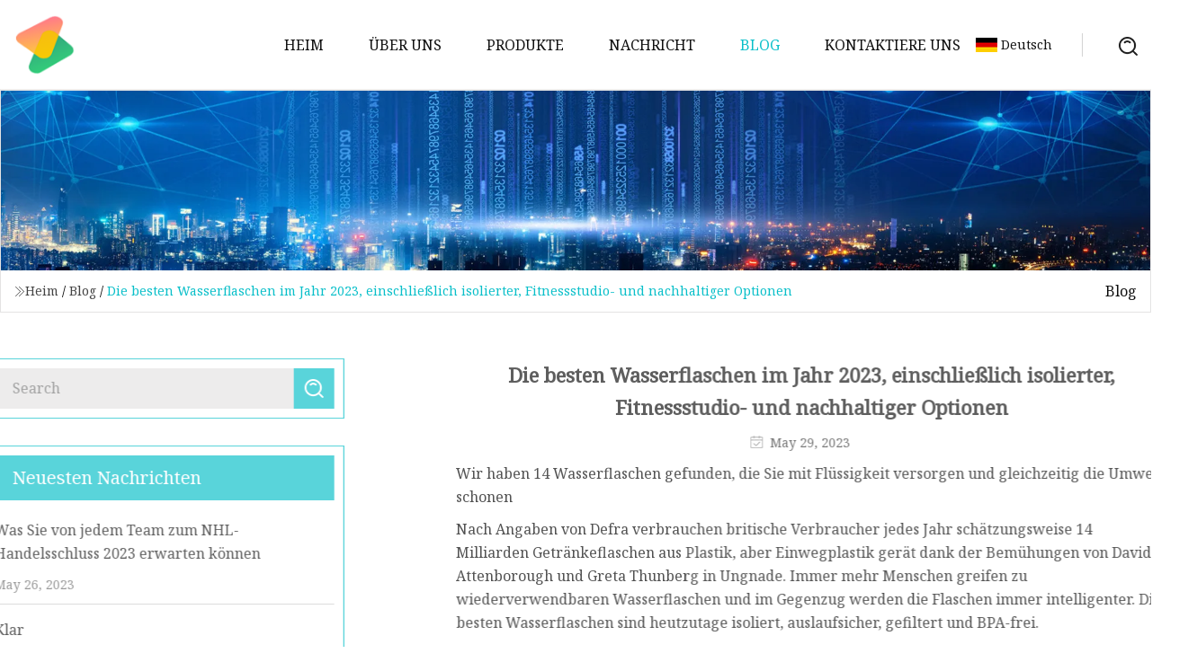

--- FILE ---
content_type: text/html; charset=utf-8
request_url: https://de.suncitysh.com/blog/the-best-water-bottles-in-2023-including-insulated-gym-and-sustainable-options.htm
body_size: 15528
content:
<!doctype html>
<html lang="de">
<head>
<meta charset="utf-8" />
<title>Die besten Wasserflaschen im Jahr 2023, einschließlich isolierter, Fitnessstudio- und nachhaltiger Optionen | Ningbo Cap Mould Co., Ltd</title>
<meta name="description" content="Die besten Wasserflaschen im Jahr 2023, einschließlich isolierter, Fitnessstudio- und nachhaltiger Optionen" />
<meta name="keywords" content="Die besten Wasserflaschen im Jahr 2023, einschließlich isolierter, Fitnessstudio- und nachhaltiger Optionen" />
<meta name="viewport" content="width=device-width, initial-scale=1.0" />
<meta name="application-name" content="Ningbo Cap Mould Co., Ltd" />
<meta name="twitter:card" content="summary" />
<meta name="twitter:title" content="Die besten Wasserflaschen im Jahr 2023, einschließlich isolierter, Fitnessstudio- und nachhaltiger Optionen | Ningbo Cap Mould Co., Ltd" />
<meta name="twitter:description" content="Die besten Wasserflaschen im Jahr 2023, einschließlich isolierter, Fitnessstudio- und nachhaltiger Optionen" />
<meta name="twitter:image" content="https://de.suncitysh.com/uploadimg/logo74963.png" />
<meta http-equiv="X-UA-Compatible" content="IE=edge" />
<meta property="og:site_name" content="Ningbo Cap Mould Co., Ltd" />
<meta property="og:type" content="article" />
<meta property="og:title" content="Die besten Wasserflaschen im Jahr 2023, einschließlich isolierter, Fitnessstudio- und nachhaltiger Optionen | Ningbo Cap Mould Co., Ltd" />
<meta property="og:description" content="Die besten Wasserflaschen im Jahr 2023, einschließlich isolierter, Fitnessstudio- und nachhaltiger Optionen" />
<meta property="og:url" content="https://de.suncitysh.com/blog/the-best-water-bottles-in-2023-including-insulated-gym-and-sustainable-options.htm" />
<meta property="og:image" content="https://de.suncitysh.com/uploadimg/logo74963.png" />
<link href="https://de.suncitysh.com/blog/the-best-water-bottles-in-2023-including-insulated-gym-and-sustainable-options.htm" rel="canonical" />
<link href="https://de.suncitysh.com/uploadimg/ico74963.png" rel="shortcut icon" type="image/x-icon" />
<link href="https://fonts.googleapis.com" rel="preconnect" />
<link href="https://fonts.gstatic.com" rel="preconnect" crossorigin />
<link href="https://fonts.googleapis.com/css2?family=Noto+Serif&display=swap" rel="stylesheet" />
<link href="/themes/hestia/toast.css" rel="stylesheet" />
<link href="/themes/hestia/cyan/style.css" rel="stylesheet" />
<link href="/themes/hestia/cyan/page.css" rel="stylesheet" />
<link href="/themes/hestia/aos.css" rel="stylesheet" />
<script type="application/ld+json">[{"@context":"https://schema.org/","@type":"BreadcrumbList","itemListElement":[{"@type":"ListItem","name":"Heim","position":1,"item":"https://de.suncitysh.com/blog/the-best-water-bottles-in-2023-including-insulated-gym-and-sustainable-options.htm/"},{"@type":"ListItem","name":"Blog","position":2,"item":"https://de.suncitysh.com/blog.htm"},{"@type":"ListItem","name":"Die besten Wasserflaschen im Jahr 2023, einschließlich isolierter, Fitnessstudio- und nachhaltiger Optionen","position":3,"item":"https://de.suncitysh.com/blog/the-best-water-bottles-in-2023-including-insulated-gym-and-sustainable-options.htm"}]},{"@context":"http://schema.org","@type":"NewsArticle","mainEntityOfPage":{"@type":"WebPage","@id":"https://de.suncitysh.com/blog/the-best-water-bottles-in-2023-including-insulated-gym-and-sustainable-options.htm"},"headline":"Ningbo Cap Mould Co., Ltd","image":{"@type":"ImageObject","url":"https://de.suncitysh.com"},"datePublished":"","dateModified":"","author":{"@type":"Organization","name":"Ningbo Cap Mould Co., Ltd","url":"https://de.suncitysh.com"},"publisher":{"@type":"Organization","name":"de.suncitysh.com","logo":{"@type":"ImageObject","url":"https://de.suncitysh.com/uploadimg/logo74963.png"}},"description":"Die besten Wasserflaschen im Jahr 2023, einschließlich isolierter, Fitnessstudio- und nachhaltiger Optionen"}]</script>
<script type="text/javascript" src="//info.53hu.net/traffic.js?id=08a984h6ak"></script>
</head>
<body class="index">
<!-- header -->
<header>
  <div class="container">
    <a href="/" class="head-logo" title="Ningbo Cap Mould Co., Ltd"><img src="/uploadimg/logo74963.png" width="70" height="70" alt="Ningbo Cap Mould Co., Ltd"><span>Ningbo Cap Mould Co., Ltd</span></a>
    <div class="menu-btn"><em></em><em></em><em></em></div>
    <div class="head-content">
      <nav class="nav"> 
        <ul>
          <li><a href="/">Heim</a></li>
          <li><a href="/about-us.htm">&#xDC;ber uns</a></li>
          <li><a href="/products.htm">Produkte</a><em class="iconfont icon-xiangxia"></em>
            <ul class="submenu">
              <li><a href="/cap-mould.htm">Kappenform</a></li>
              <li><a href="/bottle-handle-mould.htm">Flaschengriffform</a></li>
              <li><a href="/oil-cap-mould.htm">&#xD6;ldeckelform</a></li>
              <li><a href="/plastic-cap-mould.htm">Kunststoffkappenform</a></li>
              <li><a href="/medical-cap-mould.htm">Medizinische Kappenform</a></li>
              <li><a href="/5-gallon-cap-mould.htm">5-Gallonen-Kappenform</a></li>
              <li><a href="/flip-top-cap-mould.htm">Flip-Top-Kappenform</a></li>
              <li><a href="/water-bottle-cap-mould.htm">Form f&#xFC;r Wasserflaschenverschl&#xFC;sse</a></li>
              <li><a href="/oil-bottle-handle-mould.htm">&#xD6;lflaschengriffform</a></li>
              <li><a href="/water-bottle-handle-mould.htm">Wasserflaschengriffform</a></li>
              <li><a href="/beverage-bottle-cap-mould.htm">Form f&#xFC;r Getr&#xE4;nkeflaschenverschl&#xFC;sse</a></li>
            </ul>
          </li>
          <li><a href="/news.htm">Nachricht</a></li>
          <li class="active"><a href="/blog.htm">Blog</a></li>
          <li><a href="/contact-us.htm">Kontaktiere uns</a></li>
        </ul>
      </nav>
      <div class="head-search"><img src="/themes/hestia/images/search.png" width="21" height="21" alt="search"></div>
      <div class="search-input">
        <input type="text" name="" id="textsearch" placeholder="Keyword">
        <div class="search-btn" onclick="SearchProBtn()"><em class="iconfont icon-search"></em></div>
      </div>
    </div>
    <div class="languagelist">
      <div class="languagelist-title"><img src="/themes/hestia/images/language/de.png" alt="de"><span>Deutsch</span></div>
      <div class="languagelist-drop"><span class="languagelist-arrow"></span>
        <ul class="languagelist-wrap">
           <li class="languagelist-active"><a href="https://de.suncitysh.com/blog/the-best-water-bottles-in-2023-including-insulated-gym-and-sustainable-options.htm"><img src="/themes/hestia/images/language/de.png" width="24" height="16" alt="Deutsch" title="de">Deutsch</a></li>
                                    <li>
                                        <a href="https://www.suncitysh.com/blog/the-best-water-bottles-in-2023-including-insulated-gym-and-sustainable-options.htm">
                                            <img src="/themes/hestia/images/language/en.png" width="24" height="16" alt="English" title="en">
                                            English
                                        </a>
                                    </li>
                                    <li>
                                    <a href="https://fr.suncitysh.com/blog/the-best-water-bottles-in-2023-including-insulated-gym-and-sustainable-options.htm">
                                            <img src="/themes/hestia/images/language/fr.png" width="24" height="16" alt="Français" title="fr">
                                            Français
                                        </a>
                                    </li>
                                    <li>
                                    <a href="https://es.suncitysh.com/blog/the-best-water-bottles-in-2023-including-insulated-gym-and-sustainable-options.htm">
                                            <img src="/themes/hestia/images/language/es.png" width="24" height="16" alt="Español" title="es">
                                            Español
                                        </a>
                                    </li>
                                    <li>
                                        <a href="https://it.suncitysh.com/blog/the-best-water-bottles-in-2023-including-insulated-gym-and-sustainable-options.htm">
                                            <img src="/themes/hestia/images/language/it.png" width="24" height="16" alt="Italiano" title="it">
                                            Italiano
                                        </a>
                                    </li>
                                    <li>
                                    <a href="https://pt.suncitysh.com/blog/the-best-water-bottles-in-2023-including-insulated-gym-and-sustainable-options.htm">
                                            <img src="/themes/hestia/images/language/pt.png" width="24" height="16" alt="Português" title="pt">
                                            Português
                                        </a>
                                    </li>
                                    <li>
                                    <a href="https://ja.suncitysh.com/blog/the-best-water-bottles-in-2023-including-insulated-gym-and-sustainable-options.htm"><img src="/themes/hestia/images/language/ja.png" width="24" height="16" alt="日本語" title="ja"> 日本語</a>
                                    </li>
                                    <li>
                                    <a href="https://ko.suncitysh.com/blog/the-best-water-bottles-in-2023-including-insulated-gym-and-sustainable-options.htm"><img src="/themes/hestia/images/language/ko.png" width="24" height="16" alt="한국어" title="ko"> 한국어</a>
                                    </li>
                                    <li>
                                    <a href="https://ru.suncitysh.com/blog/the-best-water-bottles-in-2023-including-insulated-gym-and-sustainable-options.htm"><img src="/themes/hestia/images/language/ru.png" width="24" height="16" alt="Русский" title="ru"> Русский</a>
                                    </li>
        </ul>
      </div>
    </div>
  </div>
</header>
<!-- header -->
<!-- main -->
<main>
  <section class="news-banner">
    <div class="news-banner-content"><img src="/themes/hestia/images/inner-banner.webp" class="news-banner-img" alt="banner">
      <div class="container news-banner-crumbs">
        <div><em class="iconfont icon-jiantou1"></em><a href="/" class="news-banner-crumbs-title">Heim</a> / <a href="/blog.htm" class="news-banner-crumbs-title">Blog</a> / <span class="news-banner-crumbs-present">Die besten Wasserflaschen im Jahr 2023, einschließlich isolierter, Fitnessstudio- und nachhaltiger Optionen</span></div>
        <div class="news-banner-crumbs-right"><span>Blog</span></div>
      </div>
    </div>
  </section>
  <section class="news-bottom news-details">
    <div class="container">
      <div class="news-content">
        <div class="news-left" data-aos="fade-right" data-aos-duration="800">
          <div class="news-left-top">
            <input type="text" name="" id="textsearch" placeholder="Search">
            <div class="news-search-btn" onclick="SearchProBtn()"><img src="/themes/hestia/images/page-search.webp" alt="pageSearch"></div>
          </div>
          <div class="news-left-bottom">
            <div class="news-left-bottom-title">Neuesten Nachrichten</div>
            <div> <a href="/news/what-to-expect-from-every-team-at-the-2023-nhl-trade-deadline.htm" class="news-left-b-item">
              <div class="news-left-b-item-r">
                <div><p>Was Sie von jedem Team zum NHL-Handelsschluss 2023 erwarten können</p><span>May 26, 2023</span></div>
              </div>
             </a> <a href="/news/clear.htm" class="news-left-b-item">
              <div class="news-left-b-item-r">
                <div><p>Klar</p><span>May 27, 2023</span></div>
              </div>
             </a> <a href="/news/best-kids-water-bottles-2023-reusable-flasks-and-bottles-for-school.htm" class="news-left-b-item">
              <div class="news-left-b-item-r">
                <div><p>Beste Wasserflaschen für Kinder 2023: Wiederverwendbare Flaschen und Flaschen für die Schule</p><span>May 28, 2023</span></div>
              </div>
             </a> <a href="/news/the-best-water-bottles-in-2023-including-insulated-gym-and-sustainable-options.htm" class="news-left-b-item">
              <div class="news-left-b-item-r">
                <div><p>Die besten Wasserflaschen im Jahr 2023, einschließlich isolierter, Fitnessstudio- und nachhaltiger Optionen</p><span>May 29, 2023</span></div>
              </div>
             </a> <a href="/news/the-invisible-deadly-dangers-lurking-in-your-kids-water-bottle.htm" class="news-left-b-item">
              <div class="news-left-b-item-r">
                <div><p>Die unsichtbaren tödlichen Gefahren, die in der Wasserflasche Ihres Kindes lauern</p><span>May 30, 2023</span></div>
              </div>
             </a>            </div>
          </div>
        </div>
        <div class="news-details-right" data-aos="fade-left" data-aos-duration="800">
          <h1 class="news-details-theme">Die besten Wasserflaschen im Jahr 2023, einschließlich isolierter, Fitnessstudio- und nachhaltiger Optionen</h1>
          <div class="news-details-data"><span><img src="/themes/hestia/images/news-details-icon1.webp" alt="May 29, 2023">May 29, 2023</span></div>
          <p>Wir haben 14 Wasserflaschen gefunden, die Sie mit Flüssigkeit versorgen und gleichzeitig die Umwelt schonen</p><p> Nach Angaben von Defra verbrauchen britische Verbraucher jedes Jahr schätzungsweise 14 Milliarden Getränkeflaschen aus Plastik, aber Einwegplastik gerät dank der Bemühungen von David Attenborough und Greta Thunberg in Ungnade.  Immer mehr Menschen greifen zu wiederverwendbaren Wasserflaschen und im Gegenzug werden die Flaschen immer intelligenter.  Die besten Wasserflaschen sind heutzutage isoliert, auslaufsicher, gefiltert und BPA-frei.</p><p> BPA steht für Bisphenol A, eine industrielle chemische Verbindung, die bei der Herstellung robuster Kunststoffe verwendet wird.  Einige Untersuchungen deuten darauf hin, dass BPA in Lebensmittel und Getränke gelangen und gesundheitliche Probleme verursachen kann.  „Achten Sie bei der Suche nach einer Flasche auf ungiftige Materialien.  Edelstahl ist eines der umweltfreundlichsten Materialien für eine Wasserflasche.  Es ist nicht nur sicher, sondern auch sehr langlebig und unbegrenzt recycelbar“, sagt Natalie Byrne, Content-Marketing-Managerin bei Go Outdoors.</p><p> Für diesen Leitfaden habe ich eine Reihe der besten Wasserflaschen auf dem Markt ausprobiert und getestet – darunter Wasserflaschen für das Fitnessstudio, Wasserflaschen mit Strohhalmen und sogar die Air-up-Wasserflasche, die mit Duftkapseln Ihr Gehirn dazu bringt, zu denken, dass Sie Ich trinke wieder Kürbis (obwohl es eigentlich nur Wasser ist).  Genius.</p><p> Ich habe mich auch an einen Experten gewandt, um häufig gestellte Fragen zu beantworten, z. B. wie man eine umweltfreundliche Wasserflasche auswählt, wie man sie reinigt und wie lange man Wasser darin aufbewahren kann.  Die Antworten finden Sie unten in dieser Funktion.  Wenn Sie es eilig haben, hier ein kurzer Blick auf meine Top 5:</p><p> „Es ist wichtig, darüber nachzudenken, wofür Sie die Flasche verwenden, welche Materialien verwendet werden und ob sie umweltfreundlich sind“, sagt Byrne.  Sie weist darauf hin, dass der Hauptgrund, warum Menschen sich für den Kauf einer wiederverwendbaren Wasserflasche entscheiden, darin besteht, Einwegplastik einzusparen und die Umwelt zu schonen. Daher ist es sinnvoll, eine umweltfreundliche Flasche wie die pflanzliche S'wheat-Flasche zu wählen .</p><p> Möglicherweise möchten Sie verschiedene Funktionen priorisieren, je nachdem, wofür Sie Ihre Wasserflasche am häufigsten verwenden.  Wenn Sie ins Fitnessstudio gehen, wählen Sie eine langlebige Flasche mit ergonomischen Kurven wie die Nike Hyperfuel-Wasserflasche.  Wenn Sie unterwegs sind, achten Sie darauf, dass sie auslaufsicher ist, wie die Chilly's Series 2. Wenn Sie sie auch für heiße Getränke verwenden möchten, entscheiden Sie sich für eine Isolierflasche aus Edelstahl wie die Yeti Rambler.</p><p> Um die beste Wasserflasche zu finden, habe ich über einen Zeitraum von einem Monat Dutzende ausprobiert und getestet.  Ich warf sie auf dem täglichen Weg zur Arbeit in meinen Rucksack, um zu testen, ob sie auslaufsicher sind, und nippte dann an meinem Schreibtisch daran.  Ich packte sie zusammen mit meinen Sportleggings und der Yogamatte in meine Sporttasche und nahm sie sogar zum Laufen mit.  Ich habe sie stundenlang stehen lassen, um zu testen, wie isoliert sie wirklich sind, sowohl gegen kaltes als auch gegen heißes Wasser, und ich habe mich eingehend mit den Materialien befasst, aus denen sie hergestellt sind, um sie auf giftige Materialien zu prüfen.</p><p> Ich habe auch auf das Preis-Leistungs-Verhältnis geachtet.  Sie würden nicht glauben, was einige Wasserflaschen kosten, die ich mir angesehen habe.  Hier ist, was ich gefunden habe, beginnend mit meinem Favoriten.</p><p>30 £ für eine 500-ml-Flasche, Chilly's</p><p><strong>Beste Wasserflasche, 9/10</strong></p><p><strong>Wir mögen:</strong>es ist einfach, langlebig und stilvoll</p><p><strong>Uns gefällt nicht:</strong>Der Gummiboden kann sich schnell ablösen</p><p> Ich bin ein langjähriger Fan von Chilly's Original Bottle und ich gebe zu, dass ich ablehnend reagierte, als die Flaschen der Serie 2 zum ersten Mal herauskamen.  Sie sind objektiv weniger attraktiv als das klassische Design der Serie 1, mit einem robusteren, gedrungeneren Aussehen und einem Schlaufengriff.  Aber ich bin hier, um Ihnen zu sagen, dass ich ein Konvertit bin.</p><p> Ich behaupte zwar, dass die Ästhetik nachgelassen hat, aber alles, was mir am Original nicht gefiel, wurde hier korrigiert.  Das Original hat eine geriffelte Unterseite, die laut ist und wackelt, wenn ein Tisch angestoßen wird, während die Serie 2 eine flache Silikonbasis hat, die auf jeder Oberfläche greift und sich leise abstellen lässt.  Die Schlaufe am Griff erleichtert das Tragen erheblich und der antimikrobielle Hals hält ihn länger sauber.</p><p> Die Lippe hat für mich eine gute Größe.  Wenn es zu groß ist, besteht die Gefahr, dass Wasser über Ihre Kleidung spritzt.  zu klein und passt nicht bequem in den Mund.  Chilly's ist genau richtig.  Ich finde auch, dass einige Stahlflaschen zwar einen leicht metallischen Nachgeschmack hinterlassen können, bei diesen jedoch nicht.  Mir gefällt die strukturierte Haptik der Flasche, die sie etwas weniger rutschig macht als einige Stahlvarianten und verhindert, dass sie sich zu kalt oder zu heiß anfühlt.  Wasser bleibt lange Zeit heiß – obwohl ich mir bei der Angabe von 12 Stunden nicht sicher bin – und bleibt den ganzen Tag über kalt;  Ideal, wenn Sie einen langen Spaziergang oder eine Wanderung unternehmen.</p><p> Aber nichts ist perfekt und leider begann sich die Silikonbasis bereits nach wenigen Anwendungen abzulösen.  Ich kann mir vorstellen, dass man es leicht mit Sekundenkleber verkleben kann, aber es ist ärgerlich, darüber sollte ich nachdenken.  Abgesehen davon ist es eine Weiterentwicklung der Chilly's Original-Flasche und ich würde sie jedem empfehlen, der eine langlebige, sportliche oder Büro-Wasserflasche sucht.</p><p>15 £ für eine 500-ml-Flasche, Amazon</p><p><strong>Wasserflasche mit dem besten Preis-Leistungs-Verhältnis, 8/10</strong></p><p><strong>Wir mögen:</strong>die Haltung ohne Schnickschnack, bei der Isolierung und Qualität im Vordergrund stehen</p><p><strong>Uns gefällt nicht:</strong>es ist nicht sehr aufregend</p><p> Einige der Flaschen auf dieser Liste sind relativ teuer, wenn Sie eigentlich nur ein Gefäß zur Aufnahme von Wasser suchen.  Geben Sie ein: Sho.  Sho nimmt eine ungeschminkte Haltung gegenüber Wasserflaschen ein und macht die einfachen Dinge gut.  Die Original 2.0-Flaschen sind isoliert, attraktiv und verfügen über austauschbare Deckel.</p><p> Ich habe sowohl den normalen als auch den Straw Lid, der für den Sport konzipiert ist.  Sho weist darauf hin, dass der Strohhalmdeckel nicht zu 100 Prozent auslaufsicher ist, obwohl ich das nicht als Problem empfunden habe.  Eine Sache, die ich festgestellt habe, ist, dass der Strohhalm steif ist, um herauszuspringen – nicht allzu unähnlich von der Hydro-Flasche unten.</p><p> Über die Sho-Flasche gibt es eigentlich nicht viel zu sagen, weil sie so schlicht ist – dafür aber einen erschwinglichen Preis und einen Fokus auf die wichtigsten Funktionen.  Es ist langlebig, gut isoliert und auslaufsicher.</p><p>33,99 £ für eine 700-ml-Flasche, Stanley</p><p><strong>Beste Wasserflasche, um Getränke kalt zu halten, 9/10</strong></p><p><strong>Wir mögen:</strong>der Deckel, der schlicht wirkt, aber an alles gedacht hat</p><p><strong>Uns gefällt nicht:</strong>Der Knopf zum Öffnen des Deckels bleibt gelegentlich hängen</p><p> Dank einer Runde Tiktok-Virenruhm (für einen ständig ausverkauften Riesenbecher) ist der Old-School-Favorit Stanley heute sowohl bei der Generation Z als auch bei älteren Generationen beliebt.  Obwohl es sich nicht um den viralen Stanley-Cup handelt, verdient die Go Quick Flip-Wasserflasche ihr eigenes Lob.</p><p> Es verspricht, die Temperatur von Kaltgetränken 12 Stunden lang und von Eisgetränken 40 Stunden lang aufrechtzuerhalten, und ich habe auch festgestellt, dass es eine ausgezeichnete Option ist, um meine morgendliche Tasse Kaffee warm zu halten.  Dank des auslaufsicheren Designs kann ich meinen Tee zu Hause zubereiten und ihn in meinen Rucksack werfen, wenn ich mit dem Zug zur Arbeit fahre, und auf der anderen Seite ist es noch warm.</p><p> Der Flaschenverschluss wird über einen großen Knopf bedient, der den Deckel öffnet.  Im geschlossenen Zustand kann es mit einem Metallring gesichert werden, der über den Knopf geklappt wird und mit einem angenehmen Klackern einrastet.  Was im Bild oben nicht zu sehen ist, ist ein quadratischer Schlaufengriff zum einfachen Tragen.</p><p> Gelegentlich öffnete der Deckelknopf den Deckel nicht sofort und er ist definitiv sperriger als die oben genannten Chilly's, bei deren Entwicklung Wandern und Abenteuer im Vordergrund standen.  Aber es ist eine robuste, gut isolierte Flasche, die sich an nahezu jede Situation anpassen lässt.</p><p>35 £ für eine 621-ml-Flasche, Amazon</p><p><strong>Beste Wasserflasche mit Strohhalm, 9/10</strong></p><p><strong>Wir mögen:</strong>es ist leicht zu reinigen</p><p><strong>Uns gefällt nicht:</strong>Der Strohhalm lässt sich schwer aufklappen</p><p> Ich bin generell gegen Wasserflaschen mit Strohhalm, ich finde sie unhygienisch und schwer zu reinigen.  Dieser Hydro Flask hat meine Meinung geändert.  Meine Flasche wurde mit dem Standardverschluss geliefert, aber ich habe den Flex Straw Cap separat bestellt, um ihn auszuprobieren.  Es wird in einer Packung mit zwei Strohhalmen geliefert, die Sie auf die Größe Ihrer Flasche zuschneiden und in den Deckel passen.</p><p> Es war ganz einfach, obwohl ich mir wünschte, dass es bereits zusammengebaut wäre, da es schwierig war, die Höhe zu beurteilen, in der der Strohhalm geschnitten werden sollte.  Der Deckel verfügt über einen flexiblen Einsatz, der den Strohhalm verbindet und zur einfachen Reinigung abnehmbar ist.  Der Strohhalm selbst kann in die Spülmaschine geworfen werden, was mich in hygienischer Hinsicht beruhigt.</p><p> Sieht gut aus, ich kann mich auch nicht beschweren.  Der Hydro Flask zeichnet sich durch ein kompaktes Design mit Pulverbeschichtung und einer Auswahl von neun Farben aus.  Mein Favorit war die Regenfarbe, ein blasses Blau.  Der Boden ist in der Mitte leicht eingekerbt, um einen stabilen Stand zu gewährleisten. Nach einem Monat Nutzung kann ich bestätigen, dass er langlebig ist und das Wasser eiskalt hält.</p><p> Mein einziger Kritikpunkt ist, dass der Deckel schwer zu bedienen ist – was bedeutet, dass jeder mit Gelenkproblemen oder gebrechlichen Händen Schwierigkeiten haben wird.  Es erfordert viel Kraft, den Strohhalm zu öffnen, sodass ich ihn am Ende einfach liegen lasse, wenn ich mit der Flasche an meinem Schreibtisch sitze.  Wenn Sie der Herausforderung gewachsen sind, jedes Mal, wenn Sie einen Schluck trinken möchten, den Strohhalm aufzubrechen, ist dies Ihre Flasche.  Und wenn Sie es lieber ohne Strohhalm möchten, können Sie stattdessen die reguläre Flex-Cap-Version kaufen.</p><p>£40, Ozeanflasche</p><p><strong>Beste Wasserflasche zur Unterstützung des Meereslebens</strong></p><p><strong>Wir mögen:</strong>die großartige Arbeit des Unternehmens zum Schutz der Meere</p><p><strong>Uns gefällt nicht:</strong>es ist ziemlich teuer</p><p> Mit dem Verkauf jeder Ocean Bottle werden 1.000 Plastikflaschen eingesammelt, bevor sie ins Meer gelangen.  Diese limitierte One World, One Ocean-Version, die anlässlich der Veröffentlichung von Disneys „Die kleine Meerjungfrau“ veröffentlicht wurde, stellt auch eine Zusammenarbeit mit Swim England dar, um neue Schwimmlehrer zu finanzieren.</p><p> Beim Kauf kann man also ein gewisses Selbstgefälligkeitsgefühl verspüren, aber sind sie wirklich gut?  Ja, sie sind.</p><p> Erstens sieht es wunderschön aus, wenn ich auf meinem Schreibtisch sitze.  Der Deckel lässt sich an zwei Stellen abschrauben, zum einen etwa dreiviertel hoch, um wie im Becher zu trinken und Eis hinzuzufügen, und zum anderen am Deckel, um unterwegs zu trinken.  Praktisch ist auch die Trageschlaufe.</p><p> Ich liebe den gesamten Ethos dieser Wasserflasche und die Art und Weise, wie jedes Merkmal so sorgfältig durchdacht zu sein scheint.  Ich wünschte nur, die Kappe hätte einen Edelstahleinsatz für eine bessere Isolierung.</p><p>38 £ für eine 710-ml-Flasche, Lululemon</p><p><strong>Beste vielseitige Sportflasche, 9/10</strong></p><p><strong>Wir mögen:</strong>Es kann sowohl für das Fitnessstudio als auch für das Büro verwendet werden</p><p><strong>Uns gefällt nicht:</strong>das große Branding</p><p> Ich liebe diese Sportflasche von Lululemon, die einen drehbaren Verschluss hat, der sich aufklappen lässt und ein kleines Trinkloch freigibt – sie hat die perfekte Größe, um in den Mund zu passen, ohne Platz für verschüttete Flüssigkeiten zu lassen.  Dank des Schlaufengriffs lässt er sich außerdem leicht im Fitnessstudio transportieren und ist stabil genug, dass er beim Trinken nicht zurückklappt und Ihnen die Nase stößt.</p><p> Im Gegensatz zu anderen Sportflaschen ist sie außerdem wunderschön gestaltet.  Ich liebe die blaue Leinenfarbe (siehe oben).  Durch die Pulverbeschichtung verrutscht er auch bei schwitzigen Händen nicht und die geriffelte Kante am Deckel erleichtert das Abdrehen der Kappe.  Das ziemlich große Branding an der Seite stört mich, obwohl es zumindest in der Farbe dezent ist.  Dennoch ist Lululemon eine prestigeträchtige Fitnessmarke, die viele meiner Meinung nach stolz präsentieren würden.</p><p>Ich denke zwar, dass 38 £ für eine Wasserflasche etwas teuer sind, aber dafür hat man eine, die hervorragend verarbeitet ist, alle Funktionen hat, die man von einer Sportwasserflasche braucht und außerdem gut genug aussieht, um sie mit ins Büro zu nehmen.</p><p>28,90 £ für eine 600-ml-Flasche, Waterdrop</p><p><strong>Beste Wasserflasche für Leute, die kein Wasser trinken möchten</strong></p><p><strong>Wir mögen:</strong>es macht das Trinken von Wasser spannender</p><p><strong>Uns gefällt nicht:</strong>Es könnte teuer werden, sich mit Microdrink-Würfeln einzudecken</p><p> Waterdrop reiht sich schnell in die Riege der Top-Namen der boomenden Wasserflaschenbranche ein, zu den Botschaftern gehören die Tennisstars Novak Djokovic und Taylor Fritz (Djokovic hat Berichten zufolge eine ziemlich große Investition in das Unternehmen getätigt).  In einem so gesättigten Markt hat sich Waterdrop etwas anderes einfallen lassen, um sich von der Masse abzuheben: Microdrink-Würfel.</p><p> Es handelt sich im Wesentlichen um winzige Granulatwürfel aus natürlichen Pflanzen- und Fruchtextrakten, die kalorienarm und frei von Zucker, künstlichen Aromen und Süßungsmitteln sind.  Die Flaschen sind mit einem perfekt dimensionierten Trinkloch ausgestattet, um diese Würfel hineinzuwerfen und das Wasser zu würzen – daher der Name Waterdrop.</p><p> Zu den Geschmacksrichtungen gehören Eistee Zitrone, hergestellt aus echtem Tee, und Boost, bestehend aus schwarzer Johannisbeere, Holunderbeere und Açaí.  Die Würfel kosten 6,99 £ für eine 12er-Packung.</p><p> Die Wasserflaschen sind attraktiv und hochwertig aus doppelwandigem Edelstahl mit Bambusdeckel gefertigt.  Sie können aus einer Reihe von Pastellfarben wählen.  Ich kann Waterdrop jedem wärmstens empfehlen, der etwas Geschmack braucht, um mehr Wasser zu trinken.</p><p>38 £ für eine 500-ml-Flasche, Chilly's</p><p><strong>Beste hygienische Wasserflasche</strong></p><p><strong>Wir mögen:</strong>die klobige, robuste Bauweise und der bequeme Trinkhalm</p><p><strong>Uns gefällt nicht:</strong>das große Logo und die Tatsache, dass es nicht auslaufsicher ist</p><p> In Abkehr vom traditionellen Chilly's-Stil verfügt diese brandneue Wasserflasche über einen Edelstahlstrohhalm mit sportlichem Klappdeckel und Trageschlaufe, der für den Einsatz unterwegs konzipiert ist.  Es ist entweder in 500 ml oder einem Liter erhältlich.</p><p> Es sieht recht klobig aus und hat einen dicken Deckel, aus dem man trinkt.  Im Gegensatz zu anderen Strohhalmdeckeln, die ich ausprobiert habe, scheint er nicht dazu gedacht zu sein, den ganzen Mund umzuschließen, sondern eher die Oberlippe direkt hinter der Öffnung.  Es ist etwas gewöhnungsbedürftig, aber wenn man es einmal hat, ist es sehr bequem.  Durch das große Trinkloch im Strohhalm sind Sie zudem nicht eingeschränkt.</p><p> Bei Wasserflaschen mit Strohhalm bin ich oft etwas vorsichtig, weil ich früher festgestellt habe, dass sie ziemlich unhygienisch werden.  Diese Wasserflasche verfügt über antimikrobielle Trinkflächen und einen Teleskopstrohhalm aus Edelstahl, der mit einer eigenen Reinigungsbürste geliefert wird.  Das ist auch gut so, denn es darf nicht in die Spülmaschine.</p><p> Leider wurde auf dem Heimweg, bei dem ich mit der U-Bahn und anschließend mit dem Zug fuhr, der Boden meines Rucksacks durchnässt.  Sie erhebt nicht den Anspruch, auslaufsicher zu sein, aber ich denke, dass man das heutzutage erwarten kann, insbesondere bei einer Wasserflasche, die für die Verwendung unterwegs gedacht ist.</p><p>Solange Sie die Chilly's Flip-Flasche problemlos an der Schlaufe tragen können oder einen Rucksack mit einer Seitentasche haben, ist dies eine ansonsten tolle Wasserflasche sowohl für das Büro als auch für das Training.</p><p>29,95 £ für eine 720-ml-Flasche, Amazon</p><p><strong>Wasserflasche mit dem besten Preis-Leistungs-Verhältnis, 8/10</strong></p><p><strong>Wir mögen:</strong>Die Dichtung ist die auslaufsicherste Konstruktion, die ich je gesehen habe</p><p><strong>Uns gefällt nicht:</strong>Die Bedienung erfordert etwas Kraft</p><p> Es ist schwierig, eine Wasserflasche in einem so gesättigten Markt von der Masse abzuheben, aber die Autoseal-Technologie von Contigo ist das beste auslaufsichere Design, das ich je gesehen habe.  Es funktioniert durch Drücken eines Knopfes auf der Rückseite des Deckels, der das kleine Trinkventil öffnet.  Durch die Auslösefunktion schnappt es zu, sobald Sie Ihren Finger von der Rückseite des Deckels nehmen.</p><p> Der Nachteil dieses Designs ist natürlich, dass man die Flasche am Deckel festhalten muss, um an den Knopf zu gelangen, was etwas unbequem ist, wenn die Flasche voll und schwer mit Wasser ist.  Wenn Sie jedoch so sind wie ich und ständig Angst haben, dass Ihr Getränk in Ihrer Tasche verschüttet wird (ich war schon zu oft dort), besteht hier keine Gefahr, dass etwas ausläuft, selbst wenn der Klappdeckel geöffnet ist.</p><p> Der Körper krümmt sich etwa zu drei Vierteln nach innen, sodass Sie den Rest der Hand um den Körper legen können, während Sie auf den Deckel drücken.  Ich würde vorschlagen, dass es wirklich etwas höher sein muss, obwohl ich kleine Hände habe.</p><p>Aufgrund der cleveren Autoseal-Technologie und der hervorragenden Isolierung, und das alles für weniger als 20 £, bietet diese Flasche meiner Meinung nach das beste Preis-Leistungs-Verhältnis auf dieser Liste.</p><p>25 £ für eine 550-ml-Flasche, S'wheat</p><p><strong>Beste nachhaltige Wasserflasche, 8/10</strong></p><p><strong>Wir mögen:</strong>Es besteht vollständig aus pflanzlichen Materialien</p><p><strong>Uns gefällt nicht:</strong>Es ist nicht so effektiv isolierend wie Edelstahl</p><p> Wenn Sie eine wiederverwendbare Wasserflasche mit der Absicht kaufen, umweltfreundlicher zu werden, gibt es keine nachhaltigere Lösung als die S'wheat-Flasche.  Der S'wheat ist eine wiederverwendbare pflanzliche Wasserflasche aus Weizenstroh und Bambus.  Das Weizenstroh ist der Stängelteil von Getreidepflanzen, der nach der Ernte übrig bleibt.  Üblicherweise würde Weizenstroh als Biokraftstoff, Tierfutter oder im Freien verbrannt werden – was zu Schadstoffemissionen führt.</p><p> In diesem Fall wurde es zu einem BPA-freien Material zerkleinert, das hart genug ist, um eine Wasserflasche zu tragen, ohne dem Wasser einen blechernen Geschmack zu verleihen.  S'wheat verspricht außerdem, bei jedem Einkauf einen Baum zu pflanzen.</p><p> Sieht schick aus, die S'wheat-Flasche ist hübsch, aber schlicht.  Es gibt ihn in den Farben Blau, Grün, Haferflocken oder Schwarz – ich habe mich für die Farbe Hellblau entschieden.  Der Schraubverschluss verfügt oben über einen auslaufsicheren Verschlussmechanismus, der zum Trinken aufgeschoben werden kann.  Die Öffnung ist ziemlich klein, sodass diese Flasche nicht für Personen geeignet ist, die gerne Wasser trinken, und wahrscheinlich nicht für Cardio-Workouts geeignet ist.</p><p> Der andere kleine Nachteil der Flasche besteht darin, dass das pflanzliche Material zwar temperaturbeständig ist und über eine gewisse Isolierung verfügt, diese jedoch nicht so effektiv ist wie die doppelwandige Isolierung der anderen Edelstahlflaschen.  Wenn Sie damit zurechtkommen, dass das Wasser nicht ganz so kalt bleibt, dann ist der Kauf dieser Flasche eine Investition in den Planeten.</p><p>15 £, Amazon</p><p><strong>Beste gefilterte Wasserflasche</strong></p><p><strong>Wir mögen:</strong>die Garantie für sauberes, natürlich gefiltertes Wasser</p><p><strong>Uns gefällt nicht:</strong>Der Holzkohlestab bleibt nicht an seinem vorgesehenen Platz und es dauert acht Stunden, bis er vollständig gefiltert ist</p><p> Leitungswasser variiert von Ort zu Ort.  Vielleicht möchten Sie auf diese praktische Wasserflasche zurückgreifen, wenn Sie eine Reise planen, da sie das Wasser auf natürliche Weise mithilfe von Aktivkohlestäbchen filtert.  Ich würde es nicht für Länder empfehlen, in denen vom Trinken von Leitungswasser abgeraten wird, aber es trägt auf jeden Fall dazu bei, dass das Wasser besser schmeckt.</p><p> Das natürliche Filtersystem funktioniert über einen traditionellen Filterstab aus japanischer Binchotan-Holzkohle, der in einer Vertiefung in der Flasche sitzt und an Ort und Stelle sitzt. Es ist jedoch unmöglich, ihn tatsächlich einzusetzen, wenn Sie Ihre Hände nicht in die Flasche stecken können.  Dies führt leider dazu, dass die Holzkohle herumschwimmt und jedes Mal, wenn Sie trinken, in Ihren Mund gelangt.</p><p> Binchotan-Holzkohle (wird auch beim High-End-Grillen verwendet) filtert nicht nur Verunreinigungen wie Chemikalien und Metalle heraus, sondern liefert auch gesunde Mineralien wie Kalium.  Konkret bedeutet dies, dass Leitungswasser keine schlechten Gerüche mehr hat und wie Flaschenwasser schmeckt.  Der Vorgang dauert etwa acht Stunden. Das beste Ergebnis erzielen Sie also, wenn Sie ihn am Vorabend auffüllen.</p><p> Diese Flasche besteht aus Kunststoff mit einem Korkstopfen und ist daher nicht isoliert.  Aber ich mag den natürlichen Ansatz des Filterns und ich liebe das saubere Wasser, das er liefert.</p><p>40 £ für eine 760-ml-Flasche, Yeti</p><p><strong>Beste Wasserflasche für heißes Wasser, 8/10</strong></p><p><strong>Wir mögen:</strong>Es ist robust, von höchster Qualität und Sie wissen, dass es ein Leben lang hält</p><p><strong>Uns gefällt nicht:</strong>Sie ist deutlich schwerer als jede andere Flasche auf dieser Liste</p><p> Ich liebe den Yeti Rambler, aber ich könnte ihn auf dieser Liste nicht weiter oben platzieren, weil er so schwer ist.  Die leichteste 532-ml-Version wiegt leer 462 g.  Zum Vergleich: Der S'wheat wiegt mit 250 g fast halb so viel, und die Chilly's Series 2-Flaschen wiegen 390 g.  Ein halbes Kilo hört sich vielleicht immer noch nicht sehr schwer an, wird aber bei schwächeren Handgelenken sicherlich seinen Tribut fordern.</p><p> Nachdem ich nun die negativen Aspekte aus dem Weg geräumt habe, kann ich darüber sprechen, warum ich die Flasche liebe.  Ich habe es in Taupe, wie oben gezeigt.  Der gepuderte Körper wird oben und unten von Edelstahlbändern mit einem kleinen Logo unten abgeschlossen.  Der Deckel hat einen großen Griff, den man mit der ganzen Faust greifen kann, und darunter befindet sich das sogenannte „Chug Cap“.  Es handelt sich um einen bruchsicheren Kunststoffdeckel mit einer großen Trinköffnung in der Mitte zum Trinken von Wasser unterwegs.</p><p> Von allen Flaschen, die ich ausprobiert habe, hatte die Yeti Rambler die beste Isolierung, weshalb ich sie zur besten für heißes Wasser gemacht habe.  Die Chug-Kappe lässt sich leicht abschrauben und ist ideal zum Trinken von Tee und Kaffee.  Leider lässt sich der Deckel nicht direkt auf das Gehäuse schrauben – man benötigt dazwischen die Chug Cap.</p><p> Wenn Sie sich wie ein Abenteurer fühlen möchten, der aus einer robusten Thermoskanne trinkend die Wildnis Ihres örtlichen Hundeparks erkundet, ist der Yeti Rambler genau das Richtige für Sie.  Seien Sie sich nur bewusst, dass es Sie belasten wird.</p><p>34,99 £ für die 650-ml-Flasche, Air Up</p><p><strong>Beste virale Wasserflasche im Internet, 7/10</strong></p><p><strong>Wir mögen:</strong>Der Geruchseffekt funktioniert wirklich</p><p><strong>Uns gefällt nicht:</strong>Es sieht nicht besonders gut aus</p><p> In einer Welt, in der die meisten Wasserflaschen darum kämpfen, am besten auszusehen, kann die Air Up nicht einmal mithalten.  Es macht etwas ganz anderes: Es verwendet Duftkapseln um das Mundstück, um Ihr Gehirn zu täuschen und zu glauben, dass das Wasser, das Sie trinken, tatsächlich so schmeckt, wie Sie es riechen.</p><p> Aus diesem Grund hat es im Internet große Berühmtheit erlangt und ist heute der Fluch im Leben aller Eltern, da die Kinder darum betteln, eines zu haben, das in die Schule passt.  Vor ein paar Jahren waren Schulkinder verzweifelt auf der Suche nach einer Chilly's-Flasche, jetzt ist das neue Zeitalter der Pod-Wasserflaschen angebrochen (die mehr kosten als die meisten Edelstahlflaschen).  Warum?  Denn Air Up führte bei seiner Einführung eine sehr clevere Marketingkampagne durch und nutzte Influencer-Partnerschaften auf Tiktok und Instagram, um diese jüngere Altersgruppe anzusprechen.</p><p> Das heißt nicht, dass es nur für diese Generation gilt.  Die Air Up-Flasche ist wirklich für alle, die kein Wasser mögen oder mehr trinken würden, wenn es nach Kürbis schmecken würde.  Angesichts der oben genannten Marketingkampagne war ich ziemlich skeptisch, aber ich war schockiert darüber, wie gut sie funktionierte.  Sie legen die Kapsel Ihrer Wahl um das Mundloch, ziehen sie nach oben, um den Geruch zu aktivieren, und nippen daran.</p><p> Ich fand die süßeren Aromen wie Wassermelone und Mango etwas künstlich, aber die Zitrusfrüchte und die Gurke waren köstlich.  Ich bin kein echter Umsteiger einer herkömmlichen Wasserflasche, aber ich finde die Air Up ziemlich revolutionär.</p><p>15,90 £ für eine 709-ml-Flasche, Tennis Point</p><p><strong>Beste Wasserflasche für das Fitnessstudio, 7/10</strong></p><p><strong>Wir mögen:</strong>Die Form der Flasche erleichtert das Greifen im Fitnessstudio</p><p><strong>Uns gefällt nicht:</strong>es gibt keine Isolierung</p><p> Die Wasserflaschen von Nike erfreuen sich aufgrund ihres ergonomischen Designs, das sich leicht greifen und trinken lässt, seit langem großer Beliebtheit bei Sportlern und Fitnessstudiobesuchern.  Im Gegensatz zu allen anderen Flaschen auf dieser Liste gibt es keinen Verschluss für die Flasche.  Stattdessen basiert es auf einem Trinkmundstück, das Wasser freisetzt, wenn Sie die Flasche zusammendrücken und saugen.</p><p> Wenn Sie es auf den Kopf stellen, gibt es kein Verschütten.  Trotzdem würde ich es nicht in meiner Tasche trauen.  Wenn versehentlich etwas darauf gelegt würde, würde ich nicht darauf vertrauen, dass kein Wasser herausspritzt und der Inhalt durchnässt wird.</p><p> Der Vorteil, keinen Deckel zu haben, besteht natürlich darin, dass man sie unterwegs leicht greifen und trinken kann. Wenn Sie also nur eine einfache Sportflasche suchen, ist dies genau das Richtige.  Bedenken Sie, dass es keine Isolierung gibt, sodass Ihr Wasser nicht kalt bleibt.</p><p> S'wheat ist die umweltfreundlichste wiederverwendbare Wasserflasche, da sie aus biologisch abbaubaren pflanzlichen Materialien, Bambus und Weizenstroh, hergestellt wird, die sonst landwirtschaftlicher Abfall wären.  Außerdem pflanzt das Unternehmen bei jedem Verkauf einen Baum, entfernt Plastik aus den Ozeanen und spendet einen Prozentsatz seines Gewinns für den Schutz des Meereslebens.</p><p> Edelstahl ist eine sinnvolle Option für eine nachhaltige Wasserflasche, da er zu 100 Prozent recycelbar ist.  Kunststoff verbraucht bei der Herstellung Öl und Wasser und setzt Kohlendioxid, ein Treibhausgas, frei, kann aber umweltfreundlicher sein, wenn es recycelt wird.</p><p> „Sie müssen auch auf die Verpackung und den Versand Ihrer Flasche achten.  Es ist viel umweltfreundlicher, eine Flasche aus der Region in einer recycelbaren Verpackung zu kaufen, als eine Flasche in einer nicht recycelbaren Plastikverpackung zu bestellen“, sagt Natalie Byrne von Go Outdoors.</p><p> „Warmes Seifenwasser und eine Flaschenbürste reinigen alle Arten von Wasserflaschen, einschließlich Metall, Glas und Kunststoff.  Ich empfehle dir, parfümfreie Seife zu verwenden, da Flaschen aus Silikon und Kunststoff den Duft der Seife annehmen können.  Verwenden Sie für Strohhalme einen Pfeifenreiniger.  Wenn ein Strohhalm abnehmbar ist, weichen Sie ihn mindestens einmal pro Woche ein“, sagt Byrne.</p><p> Einige Wasserflaschen sind spülmaschinenfest, dennoch ist es wichtig, die kleineren Teile mit einer Zahnbürste oder Flaschenbürste zu reinigen, insbesondere solche mit integrierten Strohhalmen.  Bei unsachgemäßem Waschen können Bakterien wie E. Coli in Wasserflaschen wachsen und zu Gastroenteritis führen.  Schimmel kann sich auch in ungewaschenen Flaschen bilden.</p><p> Die meisten Unternehmen geben an, dass sie das Wasser 24 Stunden lang kalt und 12 Stunden lang heiß halten können. Wir würden nicht empfehlen, das Wasser länger in Ihren Flaschen aufzubewahren, da es sonst einen abgestandenen Geschmack annehmen kann.  Laut Healthline können Sie Leitungswasser jedoch bis zu sechs Monate lang sicher aufbewahren.</p><p> Jede BPA-freie Wasserflasche, wie alle oben genannten, ist sicher.  Man geht davon aus, dass die Exposition gegenüber der Industriechemikalie BPA gesundheitliche Probleme verursacht, wie ich in der Einleitung ausführlicher dargelegt habe, aber glücklicherweise sind die Hersteller heutzutage äußerst vorsichtig, dies zu vermeiden.  Glas und Edelstahl sind beide von Natur aus BPA-frei.  Wenn Sie besonders auf die Sicherheit Ihres Wassers achten, sollten Sie den Kauf einer gefilterten Wasserflasche in Betracht ziehen.</p><p>Sehen Sie sich die neuesten Angebote von Lululemon und Amazon an</p><strong>Beste Wasserflasche</strong><strong>Beste Wasserflasche, um Getränke kalt zu halten</strong><strong>Beste Wasserflasche mit Strohhalm</strong><strong>Beste Flasche für heißes Wasser</strong><strong>Beste Trinkflasche fürs Fitnessstudio</strong><strong>Beste Wasserflasche, 9/10</strong><strong>Wir mögen:</strong><strong>Uns gefällt nicht:</strong><strong>Wasserflasche mit dem besten Preis-Leistungs-Verhältnis, 8/10</strong><strong>Wir mögen:</strong><strong>Uns gefällt nicht:</strong><strong>Beste Wasserflasche, um Getränke kalt zu halten, 9/10</strong><strong>Wir mögen:</strong><strong>Uns gefällt nicht:</strong><strong>Beste Wasserflasche mit Strohhalm, 9/10</strong><strong>Wir mögen:</strong><strong>Uns gefällt nicht:</strong><strong>Beste Wasserflasche zur Unterstützung des Meereslebens</strong><strong>Wir mögen:</strong><strong>Uns gefällt nicht:</strong><strong>Beste vielseitige Sportflasche, 9/10</strong><strong>Wir mögen:</strong><strong>Uns gefällt nicht:</strong><strong>Beste Wasserflasche für Leute, die kein Wasser trinken möchten</strong><strong>Wir mögen:</strong><strong>Uns gefällt nicht:</strong><strong>Beste hygienische Wasserflasche</strong><strong>Wir mögen:</strong><strong>Uns gefällt nicht:</strong><strong>Wasserflasche mit dem besten Preis-Leistungs-Verhältnis, 8/10</strong><strong>Wir mögen:</strong><strong>Uns gefällt nicht:</strong><strong>Beste nachhaltige Wasserflasche, 8/10</strong><strong>Wir mögen:</strong><strong>Uns gefällt nicht:</strong><strong>Beste gefilterte Wasserflasche</strong><strong>Wir mögen:</strong><strong>Uns gefällt nicht:</strong><strong>Beste Wasserflasche für heißes Wasser, 8/10</strong><strong>Wir mögen:</strong><strong>Uns gefällt nicht:</strong><strong>Beste virale Wasserflasche im Internet, 7/10</strong><strong>Wir mögen:</strong><strong>Uns gefällt nicht:</strong><strong>Beste Wasserflasche für das Fitnessstudio, 7/10</strong><strong>Wir mögen:</strong><strong>Uns gefällt nicht:</strong>
          <div class="sharewrap"></div>
          <div class="details-right-bottom">
            <div class="details-right-bottom-page">
              <a href="/blog/best-kids-water-bottles-2023-reusable-flasks-and-bottles-for-school.htm">Vorherige: Beste Wasserflaschen für Kinder 2023: Wiederverwendbare Flaschen und Flaschen für die Schule</a>
              <a href="/blog/the-invisible-deadly-dangers-lurking-in-your-kids-water-bottle.htm">N&#xE4;chste: Die unsichtbaren tödlichen Gefahren, die in der Wasserflasche Ihres Kindes lauern</a>
            </div>
            <div class="product-describe">Anfrage absenden</div>
            <div class="details-right-bottom-inqurey">
              <div class="details-b-inquiry-input">
                <input type="hidden" id="in-domain" value="de.suncitysh.com">
                <input type="text" name="" id="in-name" placeholder="Your Name:">
                <input type="text" name="" id="in-email" placeholder="Your Email:">
              </div>
              <div class="details-b-inquiry-text">
                <textarea name="" id="in-content" placeholder="Content*:"></textarea>
              </div>
            </div>
            <div class="product-describe-sub" onclick="SendInquiry()">Schicken</div>
          </div>
        </div>
      </div>
    </div>
  </section>
</main>
 
<!-- main -->
<!-- footer -->
<footer class="footer">
  <div class="container footer-top">
    <div class="footer-content footer-left" data-aos="fade-up" data-aos-duration="900">
      <p class="footer-item-title">Schnelle Navigation</p>
      <span class="wrie"></span>
      <ul>
        <li><a href="/"><em class="iconfont icon-jinrujiantou"></em>Heim</a></li>
        <li><a href="/about-us.htm"><em class="iconfont icon-jinrujiantou"></em>&#xDC;ber uns</a></li>
        <li><a href="/products.htm"><em class="iconfont icon-jinrujiantou"></em>Produkte</a></li>
        <li><a href="/news.htm"><em class="iconfont icon-jinrujiantou"></em>Nachricht</a></li>
        <li><a href="/blog.htm"><em class="iconfont icon-jinrujiantou"></em>Blog</a></li>
        <li><a href="/contact-us.htm"><em class="iconfont icon-jinrujiantou"></em>Kontaktiere uns</a></li>
        <li><a href="/sitemap.xml"><em class="iconfont icon-jinrujiantou"></em>Seitenverzeichnis</a></li>
      </ul>
    </div>
    <div class="footer-content footer-center" data-aos="fade-up" data-aos-duration="1000">
      <p class="footer-item-title">Produkt</p>
      <span class="wrie"></span>
      <div class="footer-center-content">
        <ul class="footer-center-content-left">
          <li><a href="/cap-mould.htm"><em class="iconfont icon-jinrujiantou"></em>Kappenform</a></li>
          <li><a href="/bottle-handle-mould.htm"><em class="iconfont icon-jinrujiantou"></em>Flaschengriffform</a></li>
          <li><a href="/oil-cap-mould.htm"><em class="iconfont icon-jinrujiantou"></em>&#xD6;ldeckelform</a></li>
          <li><a href="/plastic-cap-mould.htm"><em class="iconfont icon-jinrujiantou"></em>Kunststoffkappenform</a></li>
          <li><a href="/medical-cap-mould.htm"><em class="iconfont icon-jinrujiantou"></em>Medizinische Kappenform</a></li>
          <li><a href="/5-gallon-cap-mould.htm"><em class="iconfont icon-jinrujiantou"></em>5-Gallonen-Kappenform</a></li>
          <li><a href="/flip-top-cap-mould.htm"><em class="iconfont icon-jinrujiantou"></em>Flip-Top-Kappenform</a></li>
          <li><a href="/water-bottle-cap-mould.htm"><em class="iconfont icon-jinrujiantou"></em>Form f&#xFC;r Wasserflaschenverschl&#xFC;sse</a></li>
          <li><a href="/oil-bottle-handle-mould.htm"><em class="iconfont icon-jinrujiantou"></em>&#xD6;lflaschengriffform</a></li>
          <li><a href="/water-bottle-handle-mould.htm"><em class="iconfont icon-jinrujiantou"></em>Wasserflaschengriffform</a></li>
        </ul>
      </div>
    </div>
    <div class="footer-content footer-right" data-aos="fade-up" data-aos-duration="1100">
      <p class="footer-item-title">Partnerfirma</p>
      <span class="wrie"></span>
      <ul>
      </ul>
    </div>
  </div>
  <div class="container footer-bottom">
    <ul>
      <li><a href="/products.htm" rel="nofollow" title="facebook"><em class="iconfont icon-facebook"></em></a></li>
      <li><a href="/products.htm" rel="nofollow" title="twitter"><em class="iconfont icon-twitter-fill"></em></a></li>
      <li><a href="/products.htm" rel="nofollow" title="pinterest"><em class="iconfont icon-pinterestpinterest30"></em></a></li>
      <li><a href="/products.htm" rel="nofollow" title="linkedin"><em class="iconfont icon-linkedin"></em></a></li>
      <li><a href="/products.htm" rel="nofollow" title="TikTok"><em class="iconfont icon-icon_TikTok"></em></a></li>
      <li><a href="/products.htm" rel="nofollow" title="youtube"><em class="iconfont icon-youtube"></em></a></li>
    </ul>
    <p>Copyright &copy; de.suncitysh.com, Alle Rechte vorbehalten.&nbsp;&nbsp;<a href="/privacy-policy.htm">Privacy Policy</a></p>
    <p>Email <a href="mail:joy@suncitysh.com" target="_blank"><span class="__cf_email__" data-cfemail="a2c8cddbe2d1d7ccc1cbd6dbd1ca8cc1cdcf">[email&#160;protected]</span></a></p>
  </div>
  <div class="gotop"><span>TOP</span></div>
</footer>
<!-- footer -->
 
<!-- script --> 
<script data-cfasync="false" src="/cdn-cgi/scripts/5c5dd728/cloudflare-static/email-decode.min.js"></script><script src="/themes/hestia/js/jq.3.6.1.js"></script>
<script src="/themes/hestia/js/aos.js"></script>
<script src="/themes/hestia/js/share.js"></script>
<script src="/themes/hestia/js/lazyload.js"></script>
<script src="/themes/hestia/js/totast.js"></script>
<script src="/themes/hestia/js/axios.min.js"></script>
<script src="/themes/hestia/js/sub.js"></script>
<script src="/themes/hestia/js/head.js"></script>
<script defer src="https://static.cloudflareinsights.com/beacon.min.js/vcd15cbe7772f49c399c6a5babf22c1241717689176015" integrity="sha512-ZpsOmlRQV6y907TI0dKBHq9Md29nnaEIPlkf84rnaERnq6zvWvPUqr2ft8M1aS28oN72PdrCzSjY4U6VaAw1EQ==" data-cf-beacon='{"version":"2024.11.0","token":"da4fdde2c05947fda08d017b68d91d35","r":1,"server_timing":{"name":{"cfCacheStatus":true,"cfEdge":true,"cfExtPri":true,"cfL4":true,"cfOrigin":true,"cfSpeedBrain":true},"location_startswith":null}}' crossorigin="anonymous"></script>
</body>
</html>


--- FILE ---
content_type: application/javascript
request_url: https://de.suncitysh.com/jk23cp0w7g0qw968a52o?c=x7q88m5u
body_size: -200
content:
var id = "262a388e4beae0b945ca55b62a55a387";
        
